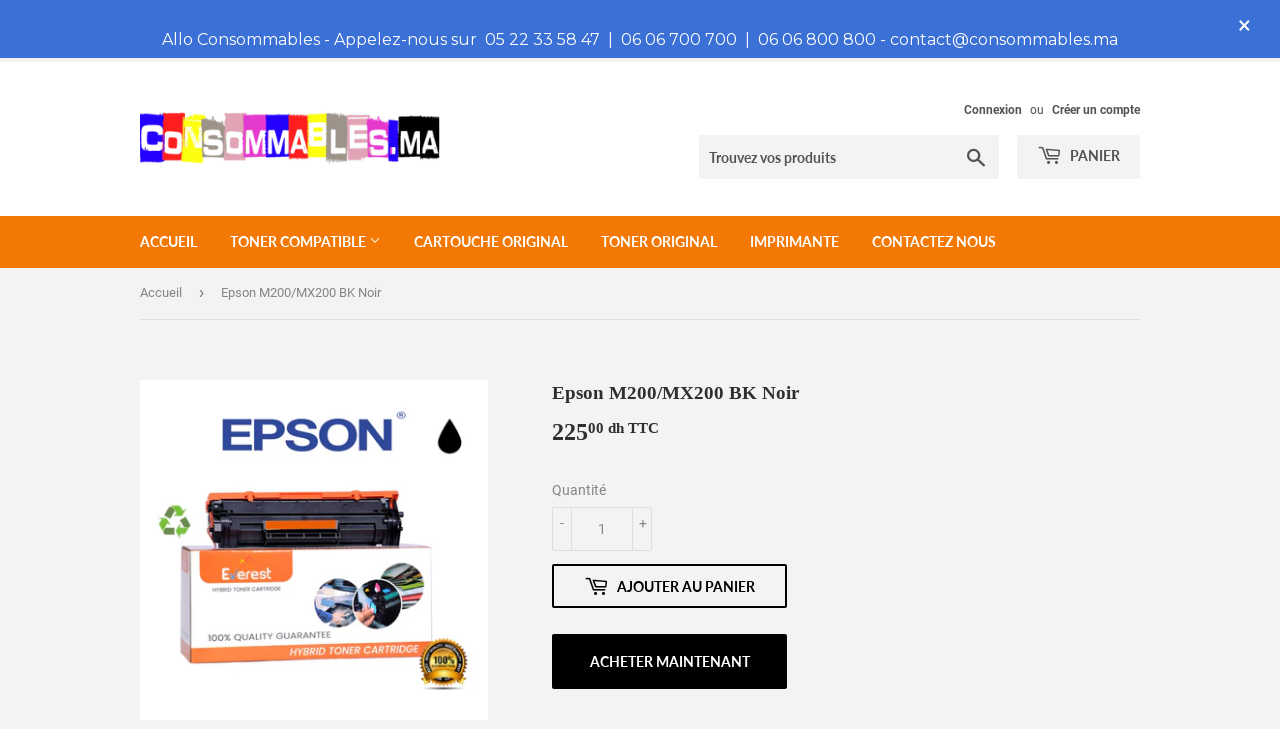

--- FILE ---
content_type: text/html; charset=utf-8
request_url: https://www.consommables.ma/products/compatible-euro-toner-epson-m200_mx200-bk-noir
body_size: 16901
content:
<!doctype html>
<html class="no-touch no-js">
<head>
  <script>(function(H){H.className=H.className.replace(/\bno-js\b/,'js')})(document.documentElement)</script>
  <!-- Basic page needs ================================================== -->
  <meta charset="utf-8">
  <meta http-equiv="X-UA-Compatible" content="IE=edge,chrome=1">
  <meta name="google-site-verification" content="nX54fAx2a-sZ5RDMHZVFsSNTxLgbnpf4-6y2Ddf3p_E" />
  
  <link rel="shortcut icon" href="//www.consommables.ma/cdn/shop/files/logo_32x32.png?v=1613527261" type="image/png" />
  

  <!-- Title and description ================================================== -->
  
<!-- Added by AVADA SEO Suite -->








<!-- Added by AVADA SEO Suite: Product Structured Data -->
<script type="application/ld+json">{
"@context": "https://schema.org/",
"@type": "Product",
"name": "Epson M200/MX200 BK Noir",
"description": "Marque : EpsonType : CompatibleCouleur :  NoirRendement de la page: 2500 Pages (à un taux de couverture de 5%)Compatible avec les imprimantes :EPSON WorkForce AL-M200/MX200 Expédition :Expédié sous 24/48hLivraison partout au MarocPaiement à la livraisonPaiement par virement",
"brand": {
  "@type": "Brand",
  "name": "consommables.ma"
},
"offers": {
  "@type": "AggregateOffer",
  "offerCount": "1",
  "lowPrice": "225",
  "highPrice": "225",
  "priceCurrency": "MAD"
},
"image": [
  "https://www.consommables.ma/cdn/shop/files/EpsonM200MX200BKNoir.png?v=1734445391"
],
"releaseDate": "2020-02-27 21:51:16 +0100",
"sku": "1331344889",
"mpn": "1331344889"}</script>
<!-- /Added by AVADA SEO Suite --><!-- Added by AVADA SEO Suite: Breadcrumb Structured Data  -->
<script type="application/ld+json">{
  "@context": "https://schema.org",
  "@type": "BreadcrumbList",
  "itemListElement": [{
    "@type": "ListItem",
    "position": 1,
    "name": "Home",
    "item": "https://www.consommables.ma"
  }, {
    "@type": "ListItem",
    "position": 2,
    "name": "Epson M200/MX200 BK Noir",
    "item": "https://www.consommables.ma/products/compatible-euro-toner-epson-m200_mx200-bk-noir"
  }]
}
</script>
<!-- Added by AVADA SEO Suite -->
<script type="application/ld+json">{
  "@context": "https://schema.org",
  "@type": "WebSite",
  "url": "https://www.consommables.ma",
  "potentialAction": {
  "@type": "SearchAction",
  "target": "https://www.consommables.ma/search?q={search_term_string}",
  "query-input": "required name=search_term_string"
  }
}
</script><script type="application/ld+json">{
  "@context": "https://schema.org",
  "@type": "Organization",
  "name": "Consommables",
  "url": "https:\/\/www.consommables.ma",
  "sameAs": [
    "",
    "",
    "",
    "",
    "",
    "",
    "",
    ""
  ]
}
</script>



<!-- /Added by AVADA SEO Suite -->
<title>
  Epson M200/MX200 BK Noir &ndash; Consommables
  </title>

  
    <meta name="description" content="Marque : Epson Type : Compatible Couleur :  Noir Rendement de la page: 2500 Pages (à un taux de couverture de 5%) Compatible avec les imprimantes : EPSON WorkForce AL-M200/MX200  Expédition : Expédié sous 24/48h Livraison partout au Maroc Paiement à la livraison Paiement par virement">
  
<meta name="keywords" content="euro toner,toner maroc ,maroc toner ,consommable maroc,toner compatible hp,toner imprimante maroc,toner hp maroc,toner au maroc,toner compatible maroc,toner pour imprimante,toner casa,maroc,toner hp,toner imprimante laser,toner compatible" />

  <!-- Product meta ================================================== -->
  <!-- /snippets/social-meta-tags.liquid -->




<meta property="og:site_name" content="Consommables">
<meta property="og:url" content="https://www.consommables.ma/products/compatible-euro-toner-epson-m200_mx200-bk-noir">
<meta property="og:title" content="Epson M200/MX200 BK Noir">
<meta property="og:type" content="product">
<meta property="og:description" content="Marque : Epson Type : Compatible Couleur :  Noir Rendement de la page: 2500 Pages (à un taux de couverture de 5%) Compatible avec les imprimantes : EPSON WorkForce AL-M200/MX200  Expédition : Expédié sous 24/48h Livraison partout au Maroc Paiement à la livraison Paiement par virement">

  <meta property="og:price:amount" content="225.00">
  <meta property="og:price:currency" content="MAD">

<meta property="og:image" content="http://www.consommables.ma/cdn/shop/files/EpsonM200MX200BKNoir_1200x1200.png?v=1734445391">
<meta property="og:image:secure_url" content="https://www.consommables.ma/cdn/shop/files/EpsonM200MX200BKNoir_1200x1200.png?v=1734445391">


<meta name="twitter:card" content="summary_large_image">
<meta name="twitter:title" content="Epson M200/MX200 BK Noir">
<meta name="twitter:description" content="Marque : Epson Type : Compatible Couleur :  Noir Rendement de la page: 2500 Pages (à un taux de couverture de 5%) Compatible avec les imprimantes : EPSON WorkForce AL-M200/MX200  Expédition : Expédié sous 24/48h Livraison partout au Maroc Paiement à la livraison Paiement par virement">


  <!-- Helpers ================================================== -->
  <link rel="canonical" href="https://www.consommables.ma/products/compatible-euro-toner-epson-m200_mx200-bk-noir">
  <meta name="viewport" content="width=device-width,initial-scale=1">

  <!-- CSS ================================================== -->
  <link href="//www.consommables.ma/cdn/shop/t/2/assets/theme.scss.css?v=57979993046137743051734353048" rel="stylesheet" type="text/css" media="all" />

  <!-- Header hook for plugins ================================================== -->
  <script>window.performance && window.performance.mark && window.performance.mark('shopify.content_for_header.start');</script><meta id="shopify-digital-wallet" name="shopify-digital-wallet" content="/33534410797/digital_wallets/dialog">
<link rel="alternate" type="application/json+oembed" href="https://www.consommables.ma/products/compatible-euro-toner-epson-m200_mx200-bk-noir.oembed">
<script async="async" src="/checkouts/internal/preloads.js?locale=fr-MA"></script>
<script id="shopify-features" type="application/json">{"accessToken":"3ed0561e424ec6b74ac6a996d62c48a3","betas":["rich-media-storefront-analytics"],"domain":"www.consommables.ma","predictiveSearch":true,"shopId":33534410797,"locale":"fr"}</script>
<script>var Shopify = Shopify || {};
Shopify.shop = "consommables.myshopify.com";
Shopify.locale = "fr";
Shopify.currency = {"active":"MAD","rate":"1.0"};
Shopify.country = "MA";
Shopify.theme = {"name":"Supply","id":89136693293,"schema_name":"Supply","schema_version":"8.9.11","theme_store_id":679,"role":"main"};
Shopify.theme.handle = "null";
Shopify.theme.style = {"id":null,"handle":null};
Shopify.cdnHost = "www.consommables.ma/cdn";
Shopify.routes = Shopify.routes || {};
Shopify.routes.root = "/";</script>
<script type="module">!function(o){(o.Shopify=o.Shopify||{}).modules=!0}(window);</script>
<script>!function(o){function n(){var o=[];function n(){o.push(Array.prototype.slice.apply(arguments))}return n.q=o,n}var t=o.Shopify=o.Shopify||{};t.loadFeatures=n(),t.autoloadFeatures=n()}(window);</script>
<script id="shop-js-analytics" type="application/json">{"pageType":"product"}</script>
<script defer="defer" async type="module" src="//www.consommables.ma/cdn/shopifycloud/shop-js/modules/v2/client.init-shop-cart-sync_D53yOFxz.fr.esm.js"></script>
<script defer="defer" async type="module" src="//www.consommables.ma/cdn/shopifycloud/shop-js/modules/v2/chunk.common_OlNb1LrD.esm.js"></script>
<script type="module">
  await import("//www.consommables.ma/cdn/shopifycloud/shop-js/modules/v2/client.init-shop-cart-sync_D53yOFxz.fr.esm.js");
await import("//www.consommables.ma/cdn/shopifycloud/shop-js/modules/v2/chunk.common_OlNb1LrD.esm.js");

  window.Shopify.SignInWithShop?.initShopCartSync?.({"fedCMEnabled":true,"windoidEnabled":true});

</script>
<script>(function() {
  var isLoaded = false;
  function asyncLoad() {
    if (isLoaded) return;
    isLoaded = true;
    var urls = ["https:\/\/getbutton.io\/shopify\/widget\/33534410797.js?v=1590839083\u0026shop=consommables.myshopify.com"];
    for (var i = 0; i < urls.length; i++) {
      var s = document.createElement('script');
      s.type = 'text/javascript';
      s.async = true;
      s.src = urls[i];
      var x = document.getElementsByTagName('script')[0];
      x.parentNode.insertBefore(s, x);
    }
  };
  if(window.attachEvent) {
    window.attachEvent('onload', asyncLoad);
  } else {
    window.addEventListener('load', asyncLoad, false);
  }
})();</script>
<script id="__st">var __st={"a":33534410797,"offset":3600,"reqid":"539363f8-552f-4e13-9703-d30439881912-1762014064","pageurl":"www.consommables.ma\/products\/compatible-euro-toner-epson-m200_mx200-bk-noir","u":"de2e3d00ca2e","p":"product","rtyp":"product","rid":4676843143213};</script>
<script>window.ShopifyPaypalV4VisibilityTracking = true;</script>
<script id="captcha-bootstrap">!function(){'use strict';const t='contact',e='account',n='new_comment',o=[[t,t],['blogs',n],['comments',n],[t,'customer']],c=[[e,'customer_login'],[e,'guest_login'],[e,'recover_customer_password'],[e,'create_customer']],r=t=>t.map((([t,e])=>`form[action*='/${t}']:not([data-nocaptcha='true']) input[name='form_type'][value='${e}']`)).join(','),a=t=>()=>t?[...document.querySelectorAll(t)].map((t=>t.form)):[];function s(){const t=[...o],e=r(t);return a(e)}const i='password',u='form_key',d=['recaptcha-v3-token','g-recaptcha-response','h-captcha-response',i],f=()=>{try{return window.sessionStorage}catch{return}},m='__shopify_v',_=t=>t.elements[u];function p(t,e,n=!1){try{const o=window.sessionStorage,c=JSON.parse(o.getItem(e)),{data:r}=function(t){const{data:e,action:n}=t;return t[m]||n?{data:e,action:n}:{data:t,action:n}}(c);for(const[e,n]of Object.entries(r))t.elements[e]&&(t.elements[e].value=n);n&&o.removeItem(e)}catch(o){console.error('form repopulation failed',{error:o})}}const l='form_type',E='cptcha';function T(t){t.dataset[E]=!0}const w=window,h=w.document,L='Shopify',v='ce_forms',y='captcha';let A=!1;((t,e)=>{const n=(g='f06e6c50-85a8-45c8-87d0-21a2b65856fe',I='https://cdn.shopify.com/shopifycloud/storefront-forms-hcaptcha/ce_storefront_forms_captcha_hcaptcha.v1.5.2.iife.js',D={infoText:'Protégé par hCaptcha',privacyText:'Confidentialité',termsText:'Conditions'},(t,e,n)=>{const o=w[L][v],c=o.bindForm;if(c)return c(t,g,e,D).then(n);var r;o.q.push([[t,g,e,D],n]),r=I,A||(h.body.append(Object.assign(h.createElement('script'),{id:'captcha-provider',async:!0,src:r})),A=!0)});var g,I,D;w[L]=w[L]||{},w[L][v]=w[L][v]||{},w[L][v].q=[],w[L][y]=w[L][y]||{},w[L][y].protect=function(t,e){n(t,void 0,e),T(t)},Object.freeze(w[L][y]),function(t,e,n,w,h,L){const[v,y,A,g]=function(t,e,n){const i=e?o:[],u=t?c:[],d=[...i,...u],f=r(d),m=r(i),_=r(d.filter((([t,e])=>n.includes(e))));return[a(f),a(m),a(_),s()]}(w,h,L),I=t=>{const e=t.target;return e instanceof HTMLFormElement?e:e&&e.form},D=t=>v().includes(t);t.addEventListener('submit',(t=>{const e=I(t);if(!e)return;const n=D(e)&&!e.dataset.hcaptchaBound&&!e.dataset.recaptchaBound,o=_(e),c=g().includes(e)&&(!o||!o.value);(n||c)&&t.preventDefault(),c&&!n&&(function(t){try{if(!f())return;!function(t){const e=f();if(!e)return;const n=_(t);if(!n)return;const o=n.value;o&&e.removeItem(o)}(t);const e=Array.from(Array(32),(()=>Math.random().toString(36)[2])).join('');!function(t,e){_(t)||t.append(Object.assign(document.createElement('input'),{type:'hidden',name:u})),t.elements[u].value=e}(t,e),function(t,e){const n=f();if(!n)return;const o=[...t.querySelectorAll(`input[type='${i}']`)].map((({name:t})=>t)),c=[...d,...o],r={};for(const[a,s]of new FormData(t).entries())c.includes(a)||(r[a]=s);n.setItem(e,JSON.stringify({[m]:1,action:t.action,data:r}))}(t,e)}catch(e){console.error('failed to persist form',e)}}(e),e.submit())}));const S=(t,e)=>{t&&!t.dataset[E]&&(n(t,e.some((e=>e===t))),T(t))};for(const o of['focusin','change'])t.addEventListener(o,(t=>{const e=I(t);D(e)&&S(e,y())}));const B=e.get('form_key'),M=e.get(l),P=B&&M;t.addEventListener('DOMContentLoaded',(()=>{const t=y();if(P)for(const e of t)e.elements[l].value===M&&p(e,B);[...new Set([...A(),...v().filter((t=>'true'===t.dataset.shopifyCaptcha))])].forEach((e=>S(e,t)))}))}(h,new URLSearchParams(w.location.search),n,t,e,['guest_login'])})(!0,!0)}();</script>
<script integrity="sha256-52AcMU7V7pcBOXWImdc/TAGTFKeNjmkeM1Pvks/DTgc=" data-source-attribution="shopify.loadfeatures" defer="defer" src="//www.consommables.ma/cdn/shopifycloud/storefront/assets/storefront/load_feature-81c60534.js" crossorigin="anonymous"></script>
<script data-source-attribution="shopify.dynamic_checkout.dynamic.init">var Shopify=Shopify||{};Shopify.PaymentButton=Shopify.PaymentButton||{isStorefrontPortableWallets:!0,init:function(){window.Shopify.PaymentButton.init=function(){};var t=document.createElement("script");t.src="https://www.consommables.ma/cdn/shopifycloud/portable-wallets/latest/portable-wallets.fr.js",t.type="module",document.head.appendChild(t)}};
</script>
<script data-source-attribution="shopify.dynamic_checkout.buyer_consent">
  function portableWalletsHideBuyerConsent(e){var t=document.getElementById("shopify-buyer-consent"),n=document.getElementById("shopify-subscription-policy-button");t&&n&&(t.classList.add("hidden"),t.setAttribute("aria-hidden","true"),n.removeEventListener("click",e))}function portableWalletsShowBuyerConsent(e){var t=document.getElementById("shopify-buyer-consent"),n=document.getElementById("shopify-subscription-policy-button");t&&n&&(t.classList.remove("hidden"),t.removeAttribute("aria-hidden"),n.addEventListener("click",e))}window.Shopify?.PaymentButton&&(window.Shopify.PaymentButton.hideBuyerConsent=portableWalletsHideBuyerConsent,window.Shopify.PaymentButton.showBuyerConsent=portableWalletsShowBuyerConsent);
</script>
<script>
  function portableWalletsCleanup(e){e&&e.src&&console.error("Failed to load portable wallets script "+e.src);var t=document.querySelectorAll("shopify-accelerated-checkout .shopify-payment-button__skeleton, shopify-accelerated-checkout-cart .wallet-cart-button__skeleton"),e=document.getElementById("shopify-buyer-consent");for(let e=0;e<t.length;e++)t[e].remove();e&&e.remove()}function portableWalletsNotLoadedAsModule(e){e instanceof ErrorEvent&&"string"==typeof e.message&&e.message.includes("import.meta")&&"string"==typeof e.filename&&e.filename.includes("portable-wallets")&&(window.removeEventListener("error",portableWalletsNotLoadedAsModule),window.Shopify.PaymentButton.failedToLoad=e,"loading"===document.readyState?document.addEventListener("DOMContentLoaded",window.Shopify.PaymentButton.init):window.Shopify.PaymentButton.init())}window.addEventListener("error",portableWalletsNotLoadedAsModule);
</script>

<script type="module" src="https://www.consommables.ma/cdn/shopifycloud/portable-wallets/latest/portable-wallets.fr.js" onError="portableWalletsCleanup(this)" crossorigin="anonymous"></script>
<script nomodule>
  document.addEventListener("DOMContentLoaded", portableWalletsCleanup);
</script>

<link id="shopify-accelerated-checkout-styles" rel="stylesheet" media="screen" href="https://www.consommables.ma/cdn/shopifycloud/portable-wallets/latest/accelerated-checkout-backwards-compat.css" crossorigin="anonymous">
<style id="shopify-accelerated-checkout-cart">
        #shopify-buyer-consent {
  margin-top: 1em;
  display: inline-block;
  width: 100%;
}

#shopify-buyer-consent.hidden {
  display: none;
}

#shopify-subscription-policy-button {
  background: none;
  border: none;
  padding: 0;
  text-decoration: underline;
  font-size: inherit;
  cursor: pointer;
}

#shopify-subscription-policy-button::before {
  box-shadow: none;
}

      </style>

<script>window.performance && window.performance.mark && window.performance.mark('shopify.content_for_header.end');</script>

  
  

  <script src="//www.consommables.ma/cdn/shop/t/2/assets/jquery-2.2.3.min.js?v=58211863146907186831581974326" type="text/javascript"></script>

  <script src="//www.consommables.ma/cdn/shop/t/2/assets/lazysizes.min.js?v=8147953233334221341581974327" async="async"></script>
  <script src="//www.consommables.ma/cdn/shop/t/2/assets/vendor.js?v=106177282645720727331581974329" defer="defer"></script>
  <script src="//www.consommables.ma/cdn/shop/t/2/assets/theme.js?v=103993371789421830741648047266" defer="defer"></script>

<!-- Global site tag (gtag.js) - Google Ads: 818984697 -->
<script async src="https://www.googletagmanager.com/gtag/js?id=AW-818984697"></script>
<script>
  window.dataLayer = window.dataLayer || [];
  function gtag(){dataLayer.push(arguments);}
  gtag('js', new Date());

  gtag('config', 'AW-818984697');
</script>



<script async src="https://assets.apphero.co/script_tags/348709_958579.js"></script>
  
  
  <meta name="google-site-verification" content="bxyPFnGnvwa10oCFpOAQIzI3LmzGl9e1xGCfvLKuD1s" />
  
  
  <link href="https://monorail-edge.shopifysvc.com" rel="dns-prefetch">
<script>(function(){if ("sendBeacon" in navigator && "performance" in window) {try {var session_token_from_headers = performance.getEntriesByType('navigation')[0].serverTiming.find(x => x.name == '_s').description;} catch {var session_token_from_headers = undefined;}var session_cookie_matches = document.cookie.match(/_shopify_s=([^;]*)/);var session_token_from_cookie = session_cookie_matches && session_cookie_matches.length === 2 ? session_cookie_matches[1] : "";var session_token = session_token_from_headers || session_token_from_cookie || "";function handle_abandonment_event(e) {var entries = performance.getEntries().filter(function(entry) {return /monorail-edge.shopifysvc.com/.test(entry.name);});if (!window.abandonment_tracked && entries.length === 0) {window.abandonment_tracked = true;var currentMs = Date.now();var navigation_start = performance.timing.navigationStart;var payload = {shop_id: 33534410797,url: window.location.href,navigation_start,duration: currentMs - navigation_start,session_token,page_type: "product"};window.navigator.sendBeacon("https://monorail-edge.shopifysvc.com/v1/produce", JSON.stringify({schema_id: "online_store_buyer_site_abandonment/1.1",payload: payload,metadata: {event_created_at_ms: currentMs,event_sent_at_ms: currentMs}}));}}window.addEventListener('pagehide', handle_abandonment_event);}}());</script>
<script id="web-pixels-manager-setup">(function e(e,d,r,n,o){if(void 0===o&&(o={}),!Boolean(null===(a=null===(i=window.Shopify)||void 0===i?void 0:i.analytics)||void 0===a?void 0:a.replayQueue)){var i,a;window.Shopify=window.Shopify||{};var t=window.Shopify;t.analytics=t.analytics||{};var s=t.analytics;s.replayQueue=[],s.publish=function(e,d,r){return s.replayQueue.push([e,d,r]),!0};try{self.performance.mark("wpm:start")}catch(e){}var l=function(){var e={modern:/Edge?\/(1{2}[4-9]|1[2-9]\d|[2-9]\d{2}|\d{4,})\.\d+(\.\d+|)|Firefox\/(1{2}[4-9]|1[2-9]\d|[2-9]\d{2}|\d{4,})\.\d+(\.\d+|)|Chrom(ium|e)\/(9{2}|\d{3,})\.\d+(\.\d+|)|(Maci|X1{2}).+ Version\/(15\.\d+|(1[6-9]|[2-9]\d|\d{3,})\.\d+)([,.]\d+|)( \(\w+\)|)( Mobile\/\w+|) Safari\/|Chrome.+OPR\/(9{2}|\d{3,})\.\d+\.\d+|(CPU[ +]OS|iPhone[ +]OS|CPU[ +]iPhone|CPU IPhone OS|CPU iPad OS)[ +]+(15[._]\d+|(1[6-9]|[2-9]\d|\d{3,})[._]\d+)([._]\d+|)|Android:?[ /-](13[3-9]|1[4-9]\d|[2-9]\d{2}|\d{4,})(\.\d+|)(\.\d+|)|Android.+Firefox\/(13[5-9]|1[4-9]\d|[2-9]\d{2}|\d{4,})\.\d+(\.\d+|)|Android.+Chrom(ium|e)\/(13[3-9]|1[4-9]\d|[2-9]\d{2}|\d{4,})\.\d+(\.\d+|)|SamsungBrowser\/([2-9]\d|\d{3,})\.\d+/,legacy:/Edge?\/(1[6-9]|[2-9]\d|\d{3,})\.\d+(\.\d+|)|Firefox\/(5[4-9]|[6-9]\d|\d{3,})\.\d+(\.\d+|)|Chrom(ium|e)\/(5[1-9]|[6-9]\d|\d{3,})\.\d+(\.\d+|)([\d.]+$|.*Safari\/(?![\d.]+ Edge\/[\d.]+$))|(Maci|X1{2}).+ Version\/(10\.\d+|(1[1-9]|[2-9]\d|\d{3,})\.\d+)([,.]\d+|)( \(\w+\)|)( Mobile\/\w+|) Safari\/|Chrome.+OPR\/(3[89]|[4-9]\d|\d{3,})\.\d+\.\d+|(CPU[ +]OS|iPhone[ +]OS|CPU[ +]iPhone|CPU IPhone OS|CPU iPad OS)[ +]+(10[._]\d+|(1[1-9]|[2-9]\d|\d{3,})[._]\d+)([._]\d+|)|Android:?[ /-](13[3-9]|1[4-9]\d|[2-9]\d{2}|\d{4,})(\.\d+|)(\.\d+|)|Mobile Safari.+OPR\/([89]\d|\d{3,})\.\d+\.\d+|Android.+Firefox\/(13[5-9]|1[4-9]\d|[2-9]\d{2}|\d{4,})\.\d+(\.\d+|)|Android.+Chrom(ium|e)\/(13[3-9]|1[4-9]\d|[2-9]\d{2}|\d{4,})\.\d+(\.\d+|)|Android.+(UC? ?Browser|UCWEB|U3)[ /]?(15\.([5-9]|\d{2,})|(1[6-9]|[2-9]\d|\d{3,})\.\d+)\.\d+|SamsungBrowser\/(5\.\d+|([6-9]|\d{2,})\.\d+)|Android.+MQ{2}Browser\/(14(\.(9|\d{2,})|)|(1[5-9]|[2-9]\d|\d{3,})(\.\d+|))(\.\d+|)|K[Aa][Ii]OS\/(3\.\d+|([4-9]|\d{2,})\.\d+)(\.\d+|)/},d=e.modern,r=e.legacy,n=navigator.userAgent;return n.match(d)?"modern":n.match(r)?"legacy":"unknown"}(),u="modern"===l?"modern":"legacy",c=(null!=n?n:{modern:"",legacy:""})[u],f=function(e){return[e.baseUrl,"/wpm","/b",e.hashVersion,"modern"===e.buildTarget?"m":"l",".js"].join("")}({baseUrl:d,hashVersion:r,buildTarget:u}),m=function(e){var d=e.version,r=e.bundleTarget,n=e.surface,o=e.pageUrl,i=e.monorailEndpoint;return{emit:function(e){var a=e.status,t=e.errorMsg,s=(new Date).getTime(),l=JSON.stringify({metadata:{event_sent_at_ms:s},events:[{schema_id:"web_pixels_manager_load/3.1",payload:{version:d,bundle_target:r,page_url:o,status:a,surface:n,error_msg:t},metadata:{event_created_at_ms:s}}]});if(!i)return console&&console.warn&&console.warn("[Web Pixels Manager] No Monorail endpoint provided, skipping logging."),!1;try{return self.navigator.sendBeacon.bind(self.navigator)(i,l)}catch(e){}var u=new XMLHttpRequest;try{return u.open("POST",i,!0),u.setRequestHeader("Content-Type","text/plain"),u.send(l),!0}catch(e){return console&&console.warn&&console.warn("[Web Pixels Manager] Got an unhandled error while logging to Monorail."),!1}}}}({version:r,bundleTarget:l,surface:e.surface,pageUrl:self.location.href,monorailEndpoint:e.monorailEndpoint});try{o.browserTarget=l,function(e){var d=e.src,r=e.async,n=void 0===r||r,o=e.onload,i=e.onerror,a=e.sri,t=e.scriptDataAttributes,s=void 0===t?{}:t,l=document.createElement("script"),u=document.querySelector("head"),c=document.querySelector("body");if(l.async=n,l.src=d,a&&(l.integrity=a,l.crossOrigin="anonymous"),s)for(var f in s)if(Object.prototype.hasOwnProperty.call(s,f))try{l.dataset[f]=s[f]}catch(e){}if(o&&l.addEventListener("load",o),i&&l.addEventListener("error",i),u)u.appendChild(l);else{if(!c)throw new Error("Did not find a head or body element to append the script");c.appendChild(l)}}({src:f,async:!0,onload:function(){if(!function(){var e,d;return Boolean(null===(d=null===(e=window.Shopify)||void 0===e?void 0:e.analytics)||void 0===d?void 0:d.initialized)}()){var d=window.webPixelsManager.init(e)||void 0;if(d){var r=window.Shopify.analytics;r.replayQueue.forEach((function(e){var r=e[0],n=e[1],o=e[2];d.publishCustomEvent(r,n,o)})),r.replayQueue=[],r.publish=d.publishCustomEvent,r.visitor=d.visitor,r.initialized=!0}}},onerror:function(){return m.emit({status:"failed",errorMsg:"".concat(f," has failed to load")})},sri:function(e){var d=/^sha384-[A-Za-z0-9+/=]+$/;return"string"==typeof e&&d.test(e)}(c)?c:"",scriptDataAttributes:o}),m.emit({status:"loading"})}catch(e){m.emit({status:"failed",errorMsg:(null==e?void 0:e.message)||"Unknown error"})}}})({shopId: 33534410797,storefrontBaseUrl: "https://www.consommables.ma",extensionsBaseUrl: "https://extensions.shopifycdn.com/cdn/shopifycloud/web-pixels-manager",monorailEndpoint: "https://monorail-edge.shopifysvc.com/unstable/produce_batch",surface: "storefront-renderer",enabledBetaFlags: ["2dca8a86"],webPixelsConfigList: [{"id":"372113578","configuration":"{\"config\":\"{\\\"pixel_id\\\":\\\"G-3CGKRJH3VS\\\",\\\"gtag_events\\\":[{\\\"type\\\":\\\"purchase\\\",\\\"action_label\\\":\\\"G-3CGKRJH3VS\\\"},{\\\"type\\\":\\\"page_view\\\",\\\"action_label\\\":\\\"G-3CGKRJH3VS\\\"},{\\\"type\\\":\\\"view_item\\\",\\\"action_label\\\":\\\"G-3CGKRJH3VS\\\"},{\\\"type\\\":\\\"search\\\",\\\"action_label\\\":\\\"G-3CGKRJH3VS\\\"},{\\\"type\\\":\\\"add_to_cart\\\",\\\"action_label\\\":\\\"G-3CGKRJH3VS\\\"},{\\\"type\\\":\\\"begin_checkout\\\",\\\"action_label\\\":\\\"G-3CGKRJH3VS\\\"},{\\\"type\\\":\\\"add_payment_info\\\",\\\"action_label\\\":\\\"G-3CGKRJH3VS\\\"}],\\\"enable_monitoring_mode\\\":false}\"}","eventPayloadVersion":"v1","runtimeContext":"OPEN","scriptVersion":"b2a88bafab3e21179ed38636efcd8a93","type":"APP","apiClientId":1780363,"privacyPurposes":[],"dataSharingAdjustments":{"protectedCustomerApprovalScopes":["read_customer_address","read_customer_email","read_customer_name","read_customer_personal_data","read_customer_phone"]}},{"id":"76480682","eventPayloadVersion":"v1","runtimeContext":"LAX","scriptVersion":"1","type":"CUSTOM","privacyPurposes":["ANALYTICS"],"name":"Google Analytics tag (migrated)"},{"id":"shopify-app-pixel","configuration":"{}","eventPayloadVersion":"v1","runtimeContext":"STRICT","scriptVersion":"0450","apiClientId":"shopify-pixel","type":"APP","privacyPurposes":["ANALYTICS","MARKETING"]},{"id":"shopify-custom-pixel","eventPayloadVersion":"v1","runtimeContext":"LAX","scriptVersion":"0450","apiClientId":"shopify-pixel","type":"CUSTOM","privacyPurposes":["ANALYTICS","MARKETING"]}],isMerchantRequest: false,initData: {"shop":{"name":"Consommables","paymentSettings":{"currencyCode":"MAD"},"myshopifyDomain":"consommables.myshopify.com","countryCode":"MA","storefrontUrl":"https:\/\/www.consommables.ma"},"customer":null,"cart":null,"checkout":null,"productVariants":[{"price":{"amount":225.0,"currencyCode":"MAD"},"product":{"title":"Epson M200\/MX200 BK Noir","vendor":"consommables.ma","id":"4676843143213","untranslatedTitle":"Epson M200\/MX200 BK Noir","url":"\/products\/compatible-euro-toner-epson-m200_mx200-bk-noir","type":"Toner Compatible"},"id":"32771321266221","image":{"src":"\/\/www.consommables.ma\/cdn\/shop\/files\/EpsonM200MX200BKNoir.png?v=1734445391"},"sku":"1331344889","title":"Default Title","untranslatedTitle":"Default Title"}],"purchasingCompany":null},},"https://www.consommables.ma/cdn","5303c62bw494ab25dp0d72f2dcm48e21f5a",{"modern":"","legacy":""},{"shopId":"33534410797","storefrontBaseUrl":"https:\/\/www.consommables.ma","extensionBaseUrl":"https:\/\/extensions.shopifycdn.com\/cdn\/shopifycloud\/web-pixels-manager","surface":"storefront-renderer","enabledBetaFlags":"[\"2dca8a86\"]","isMerchantRequest":"false","hashVersion":"5303c62bw494ab25dp0d72f2dcm48e21f5a","publish":"custom","events":"[[\"page_viewed\",{}],[\"product_viewed\",{\"productVariant\":{\"price\":{\"amount\":225.0,\"currencyCode\":\"MAD\"},\"product\":{\"title\":\"Epson M200\/MX200 BK Noir\",\"vendor\":\"consommables.ma\",\"id\":\"4676843143213\",\"untranslatedTitle\":\"Epson M200\/MX200 BK Noir\",\"url\":\"\/products\/compatible-euro-toner-epson-m200_mx200-bk-noir\",\"type\":\"Toner Compatible\"},\"id\":\"32771321266221\",\"image\":{\"src\":\"\/\/www.consommables.ma\/cdn\/shop\/files\/EpsonM200MX200BKNoir.png?v=1734445391\"},\"sku\":\"1331344889\",\"title\":\"Default Title\",\"untranslatedTitle\":\"Default Title\"}}]]"});</script><script>
  window.ShopifyAnalytics = window.ShopifyAnalytics || {};
  window.ShopifyAnalytics.meta = window.ShopifyAnalytics.meta || {};
  window.ShopifyAnalytics.meta.currency = 'MAD';
  var meta = {"product":{"id":4676843143213,"gid":"gid:\/\/shopify\/Product\/4676843143213","vendor":"consommables.ma","type":"Toner Compatible","variants":[{"id":32771321266221,"price":22500,"name":"Epson M200\/MX200 BK Noir","public_title":null,"sku":"1331344889"}],"remote":false},"page":{"pageType":"product","resourceType":"product","resourceId":4676843143213}};
  for (var attr in meta) {
    window.ShopifyAnalytics.meta[attr] = meta[attr];
  }
</script>
<script class="analytics">
  (function () {
    var customDocumentWrite = function(content) {
      var jquery = null;

      if (window.jQuery) {
        jquery = window.jQuery;
      } else if (window.Checkout && window.Checkout.$) {
        jquery = window.Checkout.$;
      }

      if (jquery) {
        jquery('body').append(content);
      }
    };

    var hasLoggedConversion = function(token) {
      if (token) {
        return document.cookie.indexOf('loggedConversion=' + token) !== -1;
      }
      return false;
    }

    var setCookieIfConversion = function(token) {
      if (token) {
        var twoMonthsFromNow = new Date(Date.now());
        twoMonthsFromNow.setMonth(twoMonthsFromNow.getMonth() + 2);

        document.cookie = 'loggedConversion=' + token + '; expires=' + twoMonthsFromNow;
      }
    }

    var trekkie = window.ShopifyAnalytics.lib = window.trekkie = window.trekkie || [];
    if (trekkie.integrations) {
      return;
    }
    trekkie.methods = [
      'identify',
      'page',
      'ready',
      'track',
      'trackForm',
      'trackLink'
    ];
    trekkie.factory = function(method) {
      return function() {
        var args = Array.prototype.slice.call(arguments);
        args.unshift(method);
        trekkie.push(args);
        return trekkie;
      };
    };
    for (var i = 0; i < trekkie.methods.length; i++) {
      var key = trekkie.methods[i];
      trekkie[key] = trekkie.factory(key);
    }
    trekkie.load = function(config) {
      trekkie.config = config || {};
      trekkie.config.initialDocumentCookie = document.cookie;
      var first = document.getElementsByTagName('script')[0];
      var script = document.createElement('script');
      script.type = 'text/javascript';
      script.onerror = function(e) {
        var scriptFallback = document.createElement('script');
        scriptFallback.type = 'text/javascript';
        scriptFallback.onerror = function(error) {
                var Monorail = {
      produce: function produce(monorailDomain, schemaId, payload) {
        var currentMs = new Date().getTime();
        var event = {
          schema_id: schemaId,
          payload: payload,
          metadata: {
            event_created_at_ms: currentMs,
            event_sent_at_ms: currentMs
          }
        };
        return Monorail.sendRequest("https://" + monorailDomain + "/v1/produce", JSON.stringify(event));
      },
      sendRequest: function sendRequest(endpointUrl, payload) {
        // Try the sendBeacon API
        if (window && window.navigator && typeof window.navigator.sendBeacon === 'function' && typeof window.Blob === 'function' && !Monorail.isIos12()) {
          var blobData = new window.Blob([payload], {
            type: 'text/plain'
          });

          if (window.navigator.sendBeacon(endpointUrl, blobData)) {
            return true;
          } // sendBeacon was not successful

        } // XHR beacon

        var xhr = new XMLHttpRequest();

        try {
          xhr.open('POST', endpointUrl);
          xhr.setRequestHeader('Content-Type', 'text/plain');
          xhr.send(payload);
        } catch (e) {
          console.log(e);
        }

        return false;
      },
      isIos12: function isIos12() {
        return window.navigator.userAgent.lastIndexOf('iPhone; CPU iPhone OS 12_') !== -1 || window.navigator.userAgent.lastIndexOf('iPad; CPU OS 12_') !== -1;
      }
    };
    Monorail.produce('monorail-edge.shopifysvc.com',
      'trekkie_storefront_load_errors/1.1',
      {shop_id: 33534410797,
      theme_id: 89136693293,
      app_name: "storefront",
      context_url: window.location.href,
      source_url: "//www.consommables.ma/cdn/s/trekkie.storefront.5ad93876886aa0a32f5bade9f25632a26c6f183a.min.js"});

        };
        scriptFallback.async = true;
        scriptFallback.src = '//www.consommables.ma/cdn/s/trekkie.storefront.5ad93876886aa0a32f5bade9f25632a26c6f183a.min.js';
        first.parentNode.insertBefore(scriptFallback, first);
      };
      script.async = true;
      script.src = '//www.consommables.ma/cdn/s/trekkie.storefront.5ad93876886aa0a32f5bade9f25632a26c6f183a.min.js';
      first.parentNode.insertBefore(script, first);
    };
    trekkie.load(
      {"Trekkie":{"appName":"storefront","development":false,"defaultAttributes":{"shopId":33534410797,"isMerchantRequest":null,"themeId":89136693293,"themeCityHash":"1394873410221192151","contentLanguage":"fr","currency":"MAD","eventMetadataId":"d9ca748c-e6ea-4644-a347-b41f0d1ffd49"},"isServerSideCookieWritingEnabled":true,"monorailRegion":"shop_domain","enabledBetaFlags":["f0df213a"]},"Session Attribution":{},"S2S":{"facebookCapiEnabled":false,"source":"trekkie-storefront-renderer","apiClientId":580111}}
    );

    var loaded = false;
    trekkie.ready(function() {
      if (loaded) return;
      loaded = true;

      window.ShopifyAnalytics.lib = window.trekkie;

      var originalDocumentWrite = document.write;
      document.write = customDocumentWrite;
      try { window.ShopifyAnalytics.merchantGoogleAnalytics.call(this); } catch(error) {};
      document.write = originalDocumentWrite;

      window.ShopifyAnalytics.lib.page(null,{"pageType":"product","resourceType":"product","resourceId":4676843143213,"shopifyEmitted":true});

      var match = window.location.pathname.match(/checkouts\/(.+)\/(thank_you|post_purchase)/)
      var token = match? match[1]: undefined;
      if (!hasLoggedConversion(token)) {
        setCookieIfConversion(token);
        window.ShopifyAnalytics.lib.track("Viewed Product",{"currency":"MAD","variantId":32771321266221,"productId":4676843143213,"productGid":"gid:\/\/shopify\/Product\/4676843143213","name":"Epson M200\/MX200 BK Noir","price":"225.00","sku":"1331344889","brand":"consommables.ma","variant":null,"category":"Toner Compatible","nonInteraction":true,"remote":false},undefined,undefined,{"shopifyEmitted":true});
      window.ShopifyAnalytics.lib.track("monorail:\/\/trekkie_storefront_viewed_product\/1.1",{"currency":"MAD","variantId":32771321266221,"productId":4676843143213,"productGid":"gid:\/\/shopify\/Product\/4676843143213","name":"Epson M200\/MX200 BK Noir","price":"225.00","sku":"1331344889","brand":"consommables.ma","variant":null,"category":"Toner Compatible","nonInteraction":true,"remote":false,"referer":"https:\/\/www.consommables.ma\/products\/compatible-euro-toner-epson-m200_mx200-bk-noir"});
      }
    });


        var eventsListenerScript = document.createElement('script');
        eventsListenerScript.async = true;
        eventsListenerScript.src = "//www.consommables.ma/cdn/shopifycloud/storefront/assets/shop_events_listener-b8f524ab.js";
        document.getElementsByTagName('head')[0].appendChild(eventsListenerScript);

})();</script>
  <script>
  if (!window.ga || (window.ga && typeof window.ga !== 'function')) {
    window.ga = function ga() {
      (window.ga.q = window.ga.q || []).push(arguments);
      if (window.Shopify && window.Shopify.analytics && typeof window.Shopify.analytics.publish === 'function') {
        window.Shopify.analytics.publish("ga_stub_called", {}, {sendTo: "google_osp_migration"});
      }
      console.error("Shopify's Google Analytics stub called with:", Array.from(arguments), "\nSee https://help.shopify.com/manual/promoting-marketing/pixels/pixel-migration#google for more information.");
    };
    if (window.Shopify && window.Shopify.analytics && typeof window.Shopify.analytics.publish === 'function') {
      window.Shopify.analytics.publish("ga_stub_initialized", {}, {sendTo: "google_osp_migration"});
    }
  }
</script>
<script
  defer
  src="https://www.consommables.ma/cdn/shopifycloud/perf-kit/shopify-perf-kit-2.1.1.min.js"
  data-application="storefront-renderer"
  data-shop-id="33534410797"
  data-render-region="gcp-us-east1"
  data-page-type="product"
  data-theme-instance-id="89136693293"
  data-theme-name="Supply"
  data-theme-version="8.9.11"
  data-monorail-region="shop_domain"
  data-resource-timing-sampling-rate="10"
  data-shs="true"
  data-shs-beacon="true"
  data-shs-export-with-fetch="true"
  data-shs-logs-sample-rate="1"
></script>
</head>

<body id="epson-m200-mx200-bk-noir" class="template-product">

  <div id="shopify-section-header" class="shopify-section header-section"><header class="site-header" role="banner" data-section-id="header" data-section-type="header-section">
  <div class="wrapper">

    <div class="grid--full">
      <div class="grid-item large--one-half">
        
          <div class="h1 header-logo" itemscope itemtype="http://schema.org/Organization">
        
          
          

          <a href="/" itemprop="url">
            <div class="lazyload__image-wrapper no-js header-logo__image" style="max-width:300px;">
              <div style="padding-top:21.333333333333336%;">
                <img class="lazyload js"
                  data-src="//www.consommables.ma/cdn/shop/files/logo_{width}x.png?v=1613527261"
                  data-widths="[180, 360, 540, 720, 900, 1080, 1296, 1512, 1728, 2048]"
                  data-aspectratio="4.6875"
                  data-sizes="auto"
                  alt="Consommables"
                  style="width:300px;">
              </div>
            </div>
            <noscript>
              
              <img src="//www.consommables.ma/cdn/shop/files/logo_300x.png?v=1613527261"
                srcset="//www.consommables.ma/cdn/shop/files/logo_300x.png?v=1613527261 1x, //www.consommables.ma/cdn/shop/files/logo_300x@2x.png?v=1613527261 2x"
                alt="Consommables"
                itemprop="logo"
                style="max-width:300px;">
            </noscript>
          </a>
          
        
          </div>
        
      </div>

      <div class="grid-item large--one-half text-center large--text-right">
        
          <div class="site-header--text-links medium-down--hide">
            

            
              <span class="site-header--meta-links medium-down--hide">
                
                  <a href="/account/login" id="customer_login_link">Connexion</a>
                  <span class="site-header--spacer">ou</span>
                  <a href="/account/register" id="customer_register_link">Créer un compte</a>
                
              </span>
            
          </div>

          <br class="medium-down--hide">
        

        <form action="/search" method="get" class="search-bar" role="search">
  <input type="hidden" name="type" value="product">

  <input type="search" name="q" value="" placeholder="Trouvez vos produits" aria-label="Trouvez vos produits">
  <button type="submit" class="search-bar--submit icon-fallback-text">
    <span class="icon icon-search" aria-hidden="true"></span>
    <span class="fallback-text">Chercher</span>
  </button>
</form>


        <a href="/cart" class="header-cart-btn cart-toggle">
          <span class="icon icon-cart"></span>
          Panier <span class="cart-count cart-badge--desktop hidden-count">0</span>
        </a>
      </div>
    </div>

  </div>
</header>

<div id="mobileNavBar">
  <div class="display-table-cell">
    <button class="menu-toggle mobileNavBar-link" aria-controls="navBar" aria-expanded="false"><span class="icon icon-hamburger" aria-hidden="true"></span>Menu</button>
  </div>
  <div class="display-table-cell dv-mobile-header">
    <form action="/search" method="get" class="search-bar" role="search">
  <input type="hidden" name="type" value="product">

  <input type="search" name="q" value="" placeholder="Trouvez vos produits" aria-label="Trouvez vos produits">
  <button type="submit" class="search-bar--submit icon-fallback-text">
    <span class="icon icon-search" aria-hidden="true"></span>
    <span class="fallback-text">Chercher</span>
  </button>
</form>

  </div>
  <div class="display-table-cell">
    <a href="/cart" class="cart-toggle mobileNavBar-link">
      <span class="icon icon-cart"></span>
      Panier <span class="cart-count hidden-count">0</span>
    </a>
  </div>
</div>

<nav class="nav-bar" id="navBar" role="navigation">
  <div class="wrapper">
    <form action="/search" method="get" class="search-bar" role="search">
  <input type="hidden" name="type" value="product">

  <input type="search" name="q" value="" placeholder="Trouvez vos produits" aria-label="Trouvez vos produits">
  <button type="submit" class="search-bar--submit icon-fallback-text">
    <span class="icon icon-search" aria-hidden="true"></span>
    <span class="fallback-text">Chercher</span>
  </button>
</form>

    <ul class="mobile-nav" id="MobileNav">
  
  
    
      <li>
        <a
          href="/"
          class="mobile-nav--link"
          data-meganav-type="child"
          >
            Accueil
        </a>
      </li>
    
  
    
      
      <li
        class="mobile-nav--has-dropdown "
        aria-haspopup="true">
        <a
          href="/collections/toner"
          class="mobile-nav--link"
          data-meganav-type="parent"
          >
            TONER COMPATIBLE
        </a>
        <button class="icon icon-arrow-down mobile-nav--button"
          aria-expanded="false"
          aria-label="TONER COMPATIBLE Menu">
        </button>
        <ul
          id="MenuParent-2"
          class="mobile-nav--dropdown "
          data-meganav-dropdown>
          
            
              <li>
                <a
                  href="/collections/toner-hp"
                  class="mobile-nav--link"
                  data-meganav-type="child"
                  >
                    Toner HP
                </a>
              </li>
            
          
            
              <li>
                <a
                  href="/collections/toner-brother"
                  class="mobile-nav--link"
                  data-meganav-type="child"
                  >
                    Toner Brother
                </a>
              </li>
            
          
            
              <li>
                <a
                  href="/collections/toner-epson"
                  class="mobile-nav--link"
                  data-meganav-type="child"
                  >
                    Toner Epson
                </a>
              </li>
            
          
            
              <li>
                <a
                  href="/collections/toner-samsung"
                  class="mobile-nav--link"
                  data-meganav-type="child"
                  >
                    Toner Samsung
                </a>
              </li>
            
          
            
              <li>
                <a
                  href="/collections/toner-toshiba"
                  class="mobile-nav--link"
                  data-meganav-type="child"
                  >
                    Toner Toshiba
                </a>
              </li>
            
          
            
              <li>
                <a
                  href="/collections/toner-xerox"
                  class="mobile-nav--link"
                  data-meganav-type="child"
                  >
                    Toner Xerox
                </a>
              </li>
            
          
        </ul>
      </li>
    
  
    
      <li>
        <a
          href="/collections/cartouches"
          class="mobile-nav--link"
          data-meganav-type="child"
          >
            CARTOUCHE ORIGINAL
        </a>
      </li>
    
  
    
      <li>
        <a
          href="/collections/toner-original"
          class="mobile-nav--link"
          data-meganav-type="child"
          >
            TONER ORIGINAL
        </a>
      </li>
    
  
    
      <li>
        <a
          href="/collections/imprimantes"
          class="mobile-nav--link"
          data-meganav-type="child"
          >
            imprimante
        </a>
      </li>
    
  
    
      <li>
        <a
          href="/pages/contactez-nous"
          class="mobile-nav--link"
          data-meganav-type="child"
          >
            contactez nous
        </a>
      </li>
    
  

  
    
      <li class="customer-navlink large--hide"><a href="/account/login" id="customer_login_link">Connexion</a></li>
      <li class="customer-navlink large--hide"><a href="/account/register" id="customer_register_link">Créer un compte</a></li>
    
  
</ul>

    <ul class="site-nav" id="accessibleNav">




<li >
<a href="/">Accueil</a>
</li>




<li class="site-nav--has-dropdown" aria-haspopup="true">
<a href="/collections/toner">
TONER COMPATIBLE
<span class="icon-fallback-text">
<span class="icon icon-arrow-down" aria-hidden="true"></span>
</span>
</a>
<ul class="site-nav--dropdown">

<li ><a href="/collections/toner-hp">Toner HP</a></li>

</li>

<li ><a href="/collections/toner-brother">Toner Brother</a></li>

</li>

<li ><a href="/collections/toner-epson">Toner Epson</a></li>

</li>

<li ><a href="/collections/toner-samsung">Toner Samsung</a></li>

</li>

<li ><a href="/collections/toner-toshiba">Toner Toshiba</a></li>

</li>

<li ><a href="/collections/toner-xerox">Toner Xerox</a></li>

</li>


</ul>
</li>




<li >
<a href="/collections/cartouches">CARTOUCHE ORIGINAL</a>
</li>




<li >
<a href="/collections/toner-original">TONER ORIGINAL</a>
</li>




<li >
<a href="/collections/imprimantes">imprimante</a>
</li>




<li >
<a href="/pages/contactez-nous">contactez nous</a>
</li>





<li class="customer-navlink large--hide"><a href="/account/login" id="customer_login_link">Connexion</a></li>
<li class="customer-navlink large--hide"><a href="/account/register" id="customer_register_link">Créer un compte</a></li>


</ul>
  </div>
</nav>




</div>

  <main class="wrapper main-content" role="main">

    

<div id="shopify-section-product-template" class="shopify-section product-template-section"><div id="ProductSection" data-section-id="product-template" data-section-type="product-template" data-zoom-toggle="zoom-in" data-zoom-enabled="false" data-related-enabled="" data-social-sharing="" data-show-compare-at-price="false" data-stock="false" data-incoming-transfer="false" data-ajax-cart-method="modal">





<nav class="breadcrumb" role="navigation" aria-label="breadcrumbs">
  <a href="/" title="Revenir à la première page">Accueil</a>

  

    
    <span class="divider" aria-hidden="true">&rsaquo;</span>
    <span class="breadcrumb--truncate">Epson M200/MX200 BK Noir</span>

  
</nav>









<div class="grid" itemscope itemtype="http://schema.org/Product">
  <meta itemprop="url" content="https://www.consommables.ma/products/compatible-euro-toner-epson-m200_mx200-bk-noir">
  <meta itemprop="image" content="//www.consommables.ma/cdn/shop/files/EpsonM200MX200BKNoir_grande.png?v=1734445391">

  <div class="grid-item large--two-fifths">
    <div class="grid">
      <div class="grid-item large--eleven-twelfths text-center">
        <div class="product-photo-container" id="productPhotoContainer-product-template">
          
          
<div id="productPhotoWrapper-product-template-39021212762282" class="lazyload__image-wrapper" data-image-id="39021212762282" style="max-width: 700px">
              <div class="no-js product__image-wrapper" style="padding-top:100.0%;">
                <img id=""
                  
                  src="//www.consommables.ma/cdn/shop/files/EpsonM200MX200BKNoir_300x300.png?v=1734445391"
                  
                  class="lazyload no-js lazypreload"
                  data-src="//www.consommables.ma/cdn/shop/files/EpsonM200MX200BKNoir_{width}x.png?v=1734445391"
                  data-widths="[180, 360, 540, 720, 900, 1080, 1296, 1512, 1728, 2048]"
                  data-aspectratio="1.0"
                  data-sizes="auto"
                  alt="Epson M200/MX200 BK Noir"
                  >
              </div>
            </div>
            
              <noscript>
                <img src="//www.consommables.ma/cdn/shop/files/EpsonM200MX200BKNoir_580x.png?v=1734445391"
                  srcset="//www.consommables.ma/cdn/shop/files/EpsonM200MX200BKNoir_580x.png?v=1734445391 1x, //www.consommables.ma/cdn/shop/files/EpsonM200MX200BKNoir_580x@2x.png?v=1734445391 2x"
                  alt="Epson M200/MX200 BK Noir" style="opacity:1;">
              </noscript>
            
          
        </div>

        

      </div>
    </div>
  </div>

  <div class="grid-item large--three-fifths">

    <h1 class="h2" itemprop="name">Epson M200/MX200 BK Noir</h1>

    

    <div itemprop="offers" itemscope itemtype="http://schema.org/Offer">

      

      <meta itemprop="priceCurrency" content="MAD">
      <meta itemprop="price" content="225.0">

      <ul class="inline-list product-meta">
        <li>
          <span id="productPrice-product-template" class="h1">
            





<small aria-hidden="true">225<sup>00 dh TTC</sup></small>
<span class="visually-hidden">225.00 dh TTC</span>

          </span>
          <div class="product-price-unit " data-unit-price-container>
  <span class="visually-hidden">Prix unitaire</span><span data-unit-price></span><span aria-hidden="true">/</span><span class="visually-hidden">&nbsp;par&nbsp;</span><span data-unit-price-base-unit><span></span></span>
</div>

        </li>
        
        
      </ul><hr id="variantBreak" class="hr--clear hr--small">

      <link itemprop="availability" href="http://schema.org/InStock">

      
<form method="post" action="/cart/add" id="addToCartForm-product-template" accept-charset="UTF-8" class="addToCartForm addToCartForm--payment-button
" enctype="multipart/form-data" data-product-form=""><input type="hidden" name="form_type" value="product" /><input type="hidden" name="utf8" value="✓" />
        <select name="id" id="productSelect-product-template" class="product-variants product-variants-product-template">
          
            

              <option  selected="selected"  data-sku="1331344889" value="32771321266221">Default Title - Dh 225.00 MAD TTC</option>

            
          
        </select>

        
          <label for="quantity" class="quantity-selector quantity-selector-product-template">Quantité</label>
          <input type="number" id="quantity" name="quantity" value="1" min="1" class="quantity-selector">
        

        

        

        <div class="payment-buttons payment-buttons--medium">
          <button type="submit" name="add" id="addToCart-product-template" class="btn btn--wide btn--add-to-cart btn--secondary-accent">
            <span class="icon icon-cart"></span>
            <span id="addToCartText-product-template">Ajouter au panier</span>
          </button>

          
            <div data-shopify="payment-button" class="shopify-payment-button"> <shopify-accelerated-checkout recommended="null" fallback="{&quot;name&quot;:&quot;buy_it_now&quot;,&quot;wallet_params&quot;:{}}" access-token="3ed0561e424ec6b74ac6a996d62c48a3" buyer-country="MA" buyer-locale="fr" buyer-currency="MAD" variant-params="[{&quot;id&quot;:32771321266221,&quot;requiresShipping&quot;:true}]" shop-id="33534410797" > <div class="shopify-payment-button__button" role="button" disabled aria-hidden="true" style="background-color: transparent; border: none"> <div class="shopify-payment-button__skeleton">&nbsp;</div> </div> </shopify-accelerated-checkout> <small id="shopify-buyer-consent" class="hidden" aria-hidden="true" data-consent-type="subscription"> Cet article constitue un achat récurrent ou différé. En continuant, j’accepte la <span id="shopify-subscription-policy-button">politique de résiliation</span> et vous autorise à facturer mon moyen de paiement aux prix, fréquences et dates listées sur cette page jusqu’à ce que ma commande soit traitée ou que je l’annule, si autorisé. </small> </div>
          
        </div>
      <input type="hidden" name="product-id" value="4676843143213" /><input type="hidden" name="section-id" value="product-template" /></form>

      <hr class="product-template-hr">
    </div>

    <div class="product-description rte" itemprop="description">
      <p><strong>Marque</strong> : Epson</p>
<p><strong>Type</strong> : <span>Compatible</span></p>
<p><span><strong>Couleur</strong> :  Noir</span></p>
<p><strong>Rendement de la page</strong>: 2500 Pages (à un taux de couverture de 5%)</p>
<p><strong>Compatible avec les imprimantes :</strong></p>
<p class="compatible">EPSON WorkForce AL-M200/MX200</p>
<p> <strong>Expédition </strong>:</p>
<ul>
<li><span>Expédié sous 24/48h</span></li>
<li>Livraison partout au Maroc</li>
<li>Paiement à la livraison</li>
<li>Paiement par virement</li>
</ul>
    </div>

    

  </div>
</div>


  
  




  <hr>
  <h2 class="h1">Nous vous recommandons également</h2>
  <div class="grid-uniform">
    
    
    
      
        
          











<div class="grid-item large--one-fifth medium--one-third small--one-half">

  <a href="/collections/toner/products/hp-207a-black-w2210a" class="product-grid-item">
    <div class="product-grid-image">
      <div class="product-grid-image--centered">
        

        
<div class="lazyload__image-wrapper no-js" style="max-width: 195px">
            <div style="padding-top:100.0%;">
              <img
                class="lazyload no-js"
                data-src="//www.consommables.ma/cdn/shop/files/TONER-COMPATIBLE-HP-2210-207A-BK-BLACK-NOIRE_{width}x.jpg?v=1733657802"
                data-widths="[125, 180, 360, 540, 720, 900, 1080, 1296, 1512, 1728, 2048]"
                data-aspectratio="1.0"
                data-sizes="auto"
                alt="HP 207A Black W2210A  avec puce"
                >
            </div>
          </div>
          <noscript>
           <img src="//www.consommables.ma/cdn/shop/files/TONER-COMPATIBLE-HP-2210-207A-BK-BLACK-NOIRE_580x.jpg?v=1733657802"
             srcset="//www.consommables.ma/cdn/shop/files/TONER-COMPATIBLE-HP-2210-207A-BK-BLACK-NOIRE_580x.jpg?v=1733657802 1x, //www.consommables.ma/cdn/shop/files/TONER-COMPATIBLE-HP-2210-207A-BK-BLACK-NOIRE_580x@2x.jpg?v=1733657802 2x"
             alt="HP 207A Black W2210A  avec puce" style="opacity:1;">
         </noscript>

        
      </div>
    </div>

    <p>HP 207A Black W2210A  avec puce</p>

    <div class="product-item--price">
      <span class="h1 medium--left">
        
          <span class="visually-hidden">Prix régulier</span>
        
        





<small aria-hidden="true">350<sup>00 dh TTC</sup></small>
<span class="visually-hidden">350.00 dh TTC</span>

        
      </span></div>
    

    
  </a>

</div>

        
      
    
      
        
          











<div class="grid-item large--one-fifth medium--one-third small--one-half">

  <a href="/collections/toner/products/compatible-euro-toner-hp-ce285a-noir" class="product-grid-item">
    <div class="product-grid-image">
      <div class="product-grid-image--centered">
        

        
<div class="lazyload__image-wrapper no-js" style="max-width: 195px">
            <div style="padding-top:100.0%;">
              <img
                class="lazyload no-js"
                data-src="//www.consommables.ma/cdn/shop/files/tonercompatible85ACE85A_{width}x.jpg?v=1733686263"
                data-widths="[125, 180, 360, 540, 720, 900, 1080, 1296, 1512, 1728, 2048]"
                data-aspectratio="1.0"
                data-sizes="auto"
                alt="HP CE285A Noir"
                >
            </div>
          </div>
          <noscript>
           <img src="//www.consommables.ma/cdn/shop/files/tonercompatible85ACE85A_580x.jpg?v=1733686263"
             srcset="//www.consommables.ma/cdn/shop/files/tonercompatible85ACE85A_580x.jpg?v=1733686263 1x, //www.consommables.ma/cdn/shop/files/tonercompatible85ACE85A_580x@2x.jpg?v=1733686263 2x"
             alt="HP CE285A Noir" style="opacity:1;">
         </noscript>

        
      </div>
    </div>

    <p>HP CE285A Noir</p>

    <div class="product-item--price">
      <span class="h1 medium--left">
        
          <span class="visually-hidden">Prix régulier</span>
        
        





<small aria-hidden="true">120<sup>00 dh TTC</sup></small>
<span class="visually-hidden">120.00 dh TTC</span>

        
      </span></div>
    

    
  </a>

</div>

        
      
    
      
        
          











<div class="grid-item large--one-fifth medium--one-third small--one-half">

  <a href="/collections/toner/products/compatible-euro-toner-samsung-mlt-d111s-bk-noir" class="product-grid-item">
    <div class="product-grid-image">
      <div class="product-grid-image--centered">
        

        
<div class="lazyload__image-wrapper no-js" style="max-width: 195px">
            <div style="padding-top:100.0%;">
              <img
                class="lazyload no-js"
                data-src="//www.consommables.ma/cdn/shop/files/TONERCOMPATIBLESamsungMLT-D111SBKNoir_{width}x.jpg?v=1733688803"
                data-widths="[125, 180, 360, 540, 720, 900, 1080, 1296, 1512, 1728, 2048]"
                data-aspectratio="1.0"
                data-sizes="auto"
                alt="Samsung MLT-D111S BK Noir"
                >
            </div>
          </div>
          <noscript>
           <img src="//www.consommables.ma/cdn/shop/files/TONERCOMPATIBLESamsungMLT-D111SBKNoir_580x.jpg?v=1733688803"
             srcset="//www.consommables.ma/cdn/shop/files/TONERCOMPATIBLESamsungMLT-D111SBKNoir_580x.jpg?v=1733688803 1x, //www.consommables.ma/cdn/shop/files/TONERCOMPATIBLESamsungMLT-D111SBKNoir_580x@2x.jpg?v=1733688803 2x"
             alt="Samsung MLT-D111S BK Noir" style="opacity:1;">
         </noscript>

        
      </div>
    </div>

    <p>Samsung MLT-D111S BK Noir</p>

    <div class="product-item--price">
      <span class="h1 medium--left">
        
          <span class="visually-hidden">Prix régulier</span>
        
        





<small aria-hidden="true">195<sup>00 dh TTC</sup></small>
<span class="visually-hidden">195.00 dh TTC</span>

        
      </span></div>
    

    
  </a>

</div>

        
      
    
      
        
          











<div class="grid-item large--one-fifth medium--one-third small--one-half">

  <a href="/collections/toner/products/hp-207a-yellow-w2212a" class="product-grid-item">
    <div class="product-grid-image">
      <div class="product-grid-image--centered">
        

        
<div class="lazyload__image-wrapper no-js" style="max-width: 195px">
            <div style="padding-top:100.0%;">
              <img
                class="lazyload no-js"
                data-src="//www.consommables.ma/cdn/shop/files/TONER-COMPATIBLE-HP-2212-207A-YL-YELLOW-JAUNE_{width}x.jpg?v=1733657709"
                data-widths="[125, 180, 360, 540, 720, 900, 1080, 1296, 1512, 1728, 2048]"
                data-aspectratio="1.0"
                data-sizes="auto"
                alt="HP 207A Yellow W2212A avec puce"
                >
            </div>
          </div>
          <noscript>
           <img src="//www.consommables.ma/cdn/shop/files/TONER-COMPATIBLE-HP-2212-207A-YL-YELLOW-JAUNE_580x.jpg?v=1733657709"
             srcset="//www.consommables.ma/cdn/shop/files/TONER-COMPATIBLE-HP-2212-207A-YL-YELLOW-JAUNE_580x.jpg?v=1733657709 1x, //www.consommables.ma/cdn/shop/files/TONER-COMPATIBLE-HP-2212-207A-YL-YELLOW-JAUNE_580x@2x.jpg?v=1733657709 2x"
             alt="HP 207A Yellow W2212A avec puce" style="opacity:1;">
         </noscript>

        
      </div>
    </div>

    <p>HP 207A Yellow W2212A avec puce</p>

    <div class="product-item--price">
      <span class="h1 medium--left">
        
          <span class="visually-hidden">Prix régulier</span>
        
        





<small aria-hidden="true">350<sup>00 dh TTC</sup></small>
<span class="visually-hidden">350.00 dh TTC</span>

        
      </span></div>
    

    
  </a>

</div>

        
      
    
      
        
          











<div class="grid-item large--one-fifth medium--one-third small--one-half">

  <a href="/collections/toner/products/hp-207a-cyon-w2211a" class="product-grid-item">
    <div class="product-grid-image">
      <div class="product-grid-image--centered">
        

        
<div class="lazyload__image-wrapper no-js" style="max-width: 195px">
            <div style="padding-top:100.0%;">
              <img
                class="lazyload no-js"
                data-src="//www.consommables.ma/cdn/shop/files/TONER-COMPATIBLE-HP-2211-207A-CY-BLEU-CYAN_{width}x.jpg?v=1733657773"
                data-widths="[125, 180, 360, 540, 720, 900, 1080, 1296, 1512, 1728, 2048]"
                data-aspectratio="1.0"
                data-sizes="auto"
                alt="HP 207A Cyon W2211A avec puce"
                >
            </div>
          </div>
          <noscript>
           <img src="//www.consommables.ma/cdn/shop/files/TONER-COMPATIBLE-HP-2211-207A-CY-BLEU-CYAN_580x.jpg?v=1733657773"
             srcset="//www.consommables.ma/cdn/shop/files/TONER-COMPATIBLE-HP-2211-207A-CY-BLEU-CYAN_580x.jpg?v=1733657773 1x, //www.consommables.ma/cdn/shop/files/TONER-COMPATIBLE-HP-2211-207A-CY-BLEU-CYAN_580x@2x.jpg?v=1733657773 2x"
             alt="HP 207A Cyon W2211A avec puce" style="opacity:1;">
         </noscript>

        
      </div>
    </div>

    <p>HP 207A Cyon W2211A avec puce</p>

    <div class="product-item--price">
      <span class="h1 medium--left">
        
          <span class="visually-hidden">Prix régulier</span>
        
        





<small aria-hidden="true">350<sup>00 dh TTC</sup></small>
<span class="visually-hidden">350.00 dh TTC</span>

        
      </span></div>
    

    
  </a>

</div>

        
      
    
      
        
      
    
  </div>







  <script type="application/json" id="ProductJson-product-template">
    {"id":4676843143213,"title":"Epson M200\/MX200 BK Noir","handle":"compatible-euro-toner-epson-m200_mx200-bk-noir","description":"\u003cp\u003e\u003cstrong\u003eMarque\u003c\/strong\u003e : Epson\u003c\/p\u003e\n\u003cp\u003e\u003cstrong\u003eType\u003c\/strong\u003e : \u003cspan\u003eCompatible\u003c\/span\u003e\u003c\/p\u003e\n\u003cp\u003e\u003cspan\u003e\u003cstrong\u003eCouleur\u003c\/strong\u003e :  Noir\u003c\/span\u003e\u003c\/p\u003e\n\u003cp\u003e\u003cstrong\u003eRendement de la page\u003c\/strong\u003e: 2500 Pages (à un taux de couverture de 5%)\u003c\/p\u003e\n\u003cp\u003e\u003cstrong\u003eCompatible avec les imprimantes :\u003c\/strong\u003e\u003c\/p\u003e\n\u003cp class=\"compatible\"\u003eEPSON WorkForce AL-M200\/MX200\u003c\/p\u003e\n\u003cp\u003e \u003cstrong\u003eExpédition \u003c\/strong\u003e:\u003c\/p\u003e\n\u003cul\u003e\n\u003cli\u003e\u003cspan\u003eExpédié sous 24\/48h\u003c\/span\u003e\u003c\/li\u003e\n\u003cli\u003eLivraison partout au Maroc\u003c\/li\u003e\n\u003cli\u003ePaiement à la livraison\u003c\/li\u003e\n\u003cli\u003ePaiement par virement\u003c\/li\u003e\n\u003c\/ul\u003e","published_at":"2020-02-27T21:51:16+01:00","created_at":"2020-02-27T21:51:18+01:00","vendor":"consommables.ma","type":"Toner Compatible","tags":["Epson","iris","Serie Monochrome Laser Cartridges","toner","toner Epson"],"price":22500,"price_min":22500,"price_max":22500,"available":true,"price_varies":false,"compare_at_price":null,"compare_at_price_min":0,"compare_at_price_max":0,"compare_at_price_varies":false,"variants":[{"id":32771321266221,"title":"Default Title","option1":"Default Title","option2":null,"option3":null,"sku":"1331344889","requires_shipping":true,"taxable":false,"featured_image":null,"available":true,"name":"Epson M200\/MX200 BK Noir","public_title":null,"options":["Default Title"],"price":22500,"weight":0,"compare_at_price":null,"inventory_management":null,"barcode":"1331344889","requires_selling_plan":false,"selling_plan_allocations":[]}],"images":["\/\/www.consommables.ma\/cdn\/shop\/files\/EpsonM200MX200BKNoir.png?v=1734445391"],"featured_image":"\/\/www.consommables.ma\/cdn\/shop\/files\/EpsonM200MX200BKNoir.png?v=1734445391","options":["Title"],"media":[{"alt":null,"id":31426504392874,"position":1,"preview_image":{"aspect_ratio":1.0,"height":945,"width":945,"src":"\/\/www.consommables.ma\/cdn\/shop\/files\/EpsonM200MX200BKNoir.png?v=1734445391"},"aspect_ratio":1.0,"height":945,"media_type":"image","src":"\/\/www.consommables.ma\/cdn\/shop\/files\/EpsonM200MX200BKNoir.png?v=1734445391","width":945}],"requires_selling_plan":false,"selling_plan_groups":[],"content":"\u003cp\u003e\u003cstrong\u003eMarque\u003c\/strong\u003e : Epson\u003c\/p\u003e\n\u003cp\u003e\u003cstrong\u003eType\u003c\/strong\u003e : \u003cspan\u003eCompatible\u003c\/span\u003e\u003c\/p\u003e\n\u003cp\u003e\u003cspan\u003e\u003cstrong\u003eCouleur\u003c\/strong\u003e :  Noir\u003c\/span\u003e\u003c\/p\u003e\n\u003cp\u003e\u003cstrong\u003eRendement de la page\u003c\/strong\u003e: 2500 Pages (à un taux de couverture de 5%)\u003c\/p\u003e\n\u003cp\u003e\u003cstrong\u003eCompatible avec les imprimantes :\u003c\/strong\u003e\u003c\/p\u003e\n\u003cp class=\"compatible\"\u003eEPSON WorkForce AL-M200\/MX200\u003c\/p\u003e\n\u003cp\u003e \u003cstrong\u003eExpédition \u003c\/strong\u003e:\u003c\/p\u003e\n\u003cul\u003e\n\u003cli\u003e\u003cspan\u003eExpédié sous 24\/48h\u003c\/span\u003e\u003c\/li\u003e\n\u003cli\u003eLivraison partout au Maroc\u003c\/li\u003e\n\u003cli\u003ePaiement à la livraison\u003c\/li\u003e\n\u003cli\u003ePaiement par virement\u003c\/li\u003e\n\u003c\/ul\u003e"}
  </script>
  

</div>




</div>

  </main>

  <div id="shopify-section-footer" class="shopify-section footer-section">

<footer class="site-footer small--text-center" role="contentinfo">
  <div class="wrapper">

    <div class="grid">

    

      


    <div class="grid-item small--one-whole two-thirds">
      
        <h3>Qui sommes-nous?</h3>
      

      

            
              <p><strong>Consommables.ma</strong> est le premier site de vente en ligne de consommables informatiques au Maroc (toner Maroc - cartouche - papier A4).</p><p>Partagez Consommables.ma avec vos proches !</p><p></p><p>Appelez-nous : 06 06 700 700 - 06 06 800 800 - 05 22 33 58 47</p><p></p>
            


        
      </div>
    

      


    <div class="grid-item small--one-whole one-third">
      
        <h3>Newsletter</h3>
      

      
          <div class="site-footer__newsletter-subtext">
            
              <p>S&#x27;inscrire pour recevoir les mises à jour. Promotions, nouveaux produits et soldes. Directement dans votre boîte de réception</p>
            
          </div>
          <div class="form-vertical">
  <form method="post" action="/contact#contact_form" id="contact_form" accept-charset="UTF-8" class="contact-form"><input type="hidden" name="form_type" value="customer" /><input type="hidden" name="utf8" value="✓" />
    
    
      <input type="hidden" name="contact[tags]" value="newsletter">
      <div class="input-group">
        <label for="Email" class="visually-hidden">E-mails</label>
        <input type="email" value="" placeholder="Adresse e-mail" name="contact[email]" id="Email" class="input-group-field" aria-label="Adresse e-mail" autocorrect="off" autocapitalize="off">
        <span class="input-group-btn">
          <button type="submit" class="btn-secondary btn--small" name="commit" id="subscribe">s&#39;inscrire</button>
        </span>
      </div>
    
  </form>
</div>

        
      </div>
    

      


    <div class="grid-item small--one-whole one-half">
      
        <h3>COMPANY</h3>
      

      

            
              <p><strong>Consommables.ma</strong></p><p>Lot Moustakbal Gh1a Rdc Mg N°7 Sidi Maarouf - Casablanca</p><p></p>
            


        
      </div>
    

  </div>

  
  <hr class="hr--small">
  

    <div class="grid">
    
      <div class="grid-item one-whole text-center">

          <ul class="legal-links inline-list">
            
              <li><a href="/search">Recherche</a></li>
            
              <li><a href="/pages/a-propos">À propos</a></li>
            
              <li><a href="/pages/conditions-utilisation">Conditions générales d’utilisation (CGU)</a></li>
            
              <li><a href="/pages/contactez-nous">Contactez-nous</a></li>
            
              <li><a href="/">Suivie votre commande</a></li>
            
              <li><a href="/pages/livraison">Livraison</a></li>
            
          </ul>
      </div>
      
      
      </div>
      <hr class="hr--small">
      <div class="grid">
      <div class="grid-item">
          <ul class="legal-links inline-list">
              <li>
                &copy; 2025 <a href="/" title="">Consommables</a>
              </li>
              <li>
                <a target="_blank" rel="nofollow" href="https://fr.shopify.com?utm_campaign=poweredby&amp;utm_medium=shopify&amp;utm_source=onlinestore"> </a>
              </li>
          </ul>
      </div></div>

  </div>

</footer>




</div>

  <script>

  var moneyFormat = '{{amount}} dh TTC';

  var theme = {
    strings:{
      product:{
        unavailable: "Indisponible",
        will_be_in_stock_after:"Sera en stock à compter de [date]",
        only_left:"Seulement 1 restant!",
        unitPrice: "Prix unitaire",
        unitPriceSeparator: "par"
      },
      navigation:{
        more_link: "Plus"
      },
      map:{
        addressError: "Vous ne trouvez pas cette adresse",
        addressNoResults: "Aucun résultat pour cette adresse",
        addressQueryLimit: "Vous avez dépassé la limite de Google utilisation de l'API. Envisager la mise à niveau à un \u003ca href=\"https:\/\/developers.google.com\/maps\/premium\/usage-limits\"\u003erégime spécial\u003c\/a\u003e.",
        authError: "Il y avait un problème authentifier votre compte Google Maps API."
      }
    },
    settings:{
      cartType: "modal"
    }
  }
  </script>

  

    
  <script id="cartTemplate" type="text/template">
  
    <form action="{{ routes.cart_url }}" method="post" class="cart-form" novalidate>
      <div class="ajaxifyCart--products">
        {{#items}}
        <div class="ajaxifyCart--product">
          <div class="ajaxifyCart--row" data-line="{{line}}">
            <div class="grid">
              <div class="grid-item large--two-thirds">
                <div class="grid">
                  <div class="grid-item one-quarter">
                    <a href="{{url}}" class="ajaxCart--product-image"><img src="{{img}}" alt=""></a>
                  </div>
                  <div class="grid-item three-quarters">
                    <a href="{{url}}" class="h4">{{name}}</a>
                    <p>{{variation}}</p>
                  </div>
                </div>
              </div>
              <div class="grid-item large--one-third">
                <div class="grid">
                  <div class="grid-item one-third">
                    <div class="ajaxifyCart--qty">
                      <input type="text" name="updates[]" class="ajaxifyCart--num" value="{{itemQty}}" min="0" data-line="{{line}}" aria-label="quantity" pattern="[0-9]*">
                      <span class="ajaxifyCart--qty-adjuster ajaxifyCart--add" data-line="{{line}}" data-qty="{{itemAdd}}">+</span>
                      <span class="ajaxifyCart--qty-adjuster ajaxifyCart--minus" data-line="{{line}}" data-qty="{{itemMinus}}">-</span>
                    </div>
                  </div>
                  <div class="grid-item one-third text-center">
                    <p>{{price}}</p>
                  </div>
                  <div class="grid-item one-third text-right">
                    <p>
                      <small><a href="{{ routes.cart_change_url }}?line={{line}}&amp;quantity=0" class="ajaxifyCart--remove" data-line="{{line}}">Remove</a></small>
                    </p>
                  </div>
                </div>
              </div>
            </div>
          </div>
        </div>
        {{/items}}
      </div>
      <div class="ajaxifyCart--row text-right medium-down--text-center">
        <span class="h3">Subtotal {{totalPrice}}</span>
        <input type="submit" class="{{btnClass}}" name="checkout" value="Checkout">
      </div>
    </form>
  
  </script>
  <script id="drawerTemplate" type="text/template">
  
    <div id="ajaxifyDrawer" class="ajaxify-drawer">
      <div id="ajaxifyCart" class="ajaxifyCart--content {{wrapperClass}}" data-cart-url="/cart" data-cart-change-url="/cart/change"></div>
    </div>
    <div class="ajaxifyDrawer-caret"><span></span></div>
  
  </script>
  <script id="modalTemplate" type="text/template">
  
    <div id="ajaxifyModal" class="ajaxify-modal">
      <div id="ajaxifyCart" class="ajaxifyCart--content" data-cart-url="/cart" data-cart-change-url="/cart/change"></div>
    </div>
  
  </script>
  <script id="ajaxifyQty" type="text/template">
  
    <div class="ajaxifyCart--qty">
      <input type="text" class="ajaxifyCart--num" value="{{itemQty}}" data-id="{{key}}" min="0" data-line="{{line}}" aria-label="quantity" pattern="[0-9]*">
      <span class="ajaxifyCart--qty-adjuster ajaxifyCart--add" data-id="{{key}}" data-line="{{line}}" data-qty="{{itemAdd}}">+</span>
      <span class="ajaxifyCart--qty-adjuster ajaxifyCart--minus" data-id="{{key}}" data-line="{{line}}" data-qty="{{itemMinus}}">-</span>
    </div>
  
  </script>
  <script id="jsQty" type="text/template">
  
    <div class="js-qty">
      <input type="text" class="js--num" value="{{itemQty}}" min="1" data-id="{{key}}" aria-label="quantity" pattern="[0-9]*" name="{{inputName}}" id="{{inputId}}">
      <span class="js--qty-adjuster js--add" data-id="{{key}}" data-qty="{{itemAdd}}">+</span>
      <span class="js--qty-adjuster js--minus" data-id="{{key}}" data-qty="{{itemMinus}}">-</span>
    </div>
  
  </script>


  

  <ul hidden>
    <li id="a11y-refresh-page-message">le choix d&#39;une sélection entraîne une actualisation complète de la page</li>
  </ul>


<div id="shopify-block-AdUUrdHJsTmYzMEJxZ__1551801274261955848" class="shopify-block shopify-app-block"><script>
    console.log('Getbutton.io (2.0 block) v2.0')
</script>









<script defer src="https://getbutton.io/shopify/widget/33534410797.js?v=44932653&shop=consommables.myshopify.com" type="text/javascript" data-app-embeds="getbutton"></script>




</div></body>
</html>


--- FILE ---
content_type: text/html; charset=UTF-8
request_url: https://apphero.co/ip.php?callback=jQuery22302274082816703491_1762014065412&_=1762014065413
body_size: -11
content:

jQuery22302274082816703491_1762014065412({'isoCode' : 'US'})